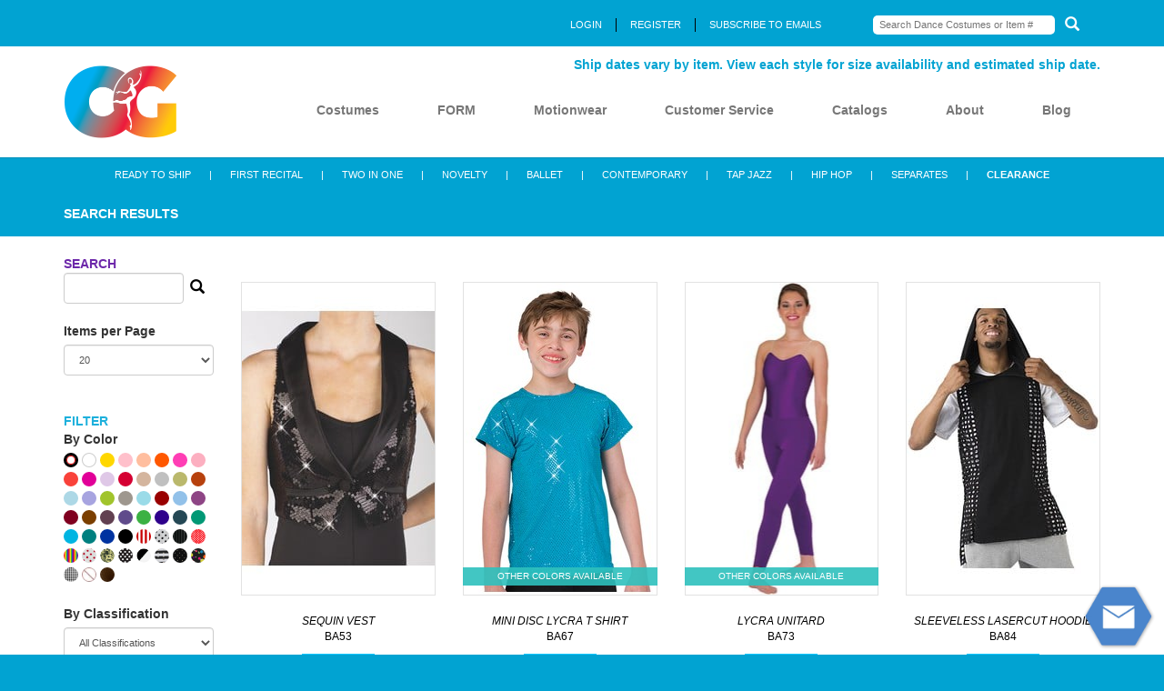

--- FILE ---
content_type: text/html; charset=utf-8
request_url: https://www.costumegallery.net/search/?page=50
body_size: 12170
content:

<!DOCTYPE html>
<html lang="en">

<head>
  <meta charset="utf-8">
  <meta http-equiv="X-UA-Compatible" content="IE=edge">
  <meta name="viewport" content="width=device-width, initial-scale=1">
  <meta name="p:domain_verify" content="78ab73edf0bb40d569d04d151138725d" />
  <meta name="facebook-domain-verification" content="xosnktcxpyvbx1cfuzk1madklm59yu" />
  



  <meta name="description"
    content="Colorful dance recital and competition costumes that inspire and perform since 1959.  We promise fresh designs, speedy delivery and consistent fit." />
  




  



  <meta name="keywords"
    content="dance costumes, dance recital costumes, dance competition costumes, dance performance costumes, girls dance costumes, kids dance costumes, boys dance costumes, costume gallery" />
  



<link rel="canonical" href="https://www.costumegallery.net" />


  

  
  


<title>Costume Gallery | Search</title>



  <link rel="icon" href="https://www.costumegallery.net/static/img/favicon.9b3a0b1b68bd.png">
  <link href="https://www.costumegallery.net/static/css/bootstrap.min.eedf9ee80c2f.css" rel="stylesheet">
  <link href="https://www.costumegallery.net/static/css/bootstrap_5_columns.30a1cf9a0576.css" rel="stylesheet">
  <link href="https://www.costumegallery.net/static/css/bootstrap-datepicker.min.e4887ac766c8.css" rel="stylesheet">
  <link href="https://www.costumegallery.net/static/css/jquery-ui.min.7ba9a7b09bd9.css" rel="stylesheet">
  <link href="https://www.costumegallery.net/static/css/style.3f6d2b97d02c.css?v=1938478297" rel="stylesheet">
  <link href='https://fonts.googleapis.com/css?family=EB+Garamond' rel='stylesheet' type='text/css'>
  <link href="https://plus.google.com/102339720426182721950" rel="publisher">

  
  <!-- Global site tag (gtag.js) - Google Analytics -->
  <script async src="https://www.googletagmanager.com/gtag/js?id=UA-38437922-1"></script>
  <script>
    window.dataLayer = window.dataLayer || [];

    function gtag() {
      dataLayer.push(arguments);
    }
    gtag('js', new Date());

    gtag('config', 'UA-38437922-1');
    gtag('config', 'AW-1063509063');
  </script>

  <!-- Facebook Pixel Code -->
  <script>
    ! function (f, b, e, v, n, t, s) {
      if (f.fbq) return;
      n = f.fbq = function () {
        n.callMethod ?
          n.callMethod.apply(n, arguments) : n.queue.push(arguments)
      };
      if (!f._fbq) f._fbq = n;
      n.push = n;
      n.loaded = !0;
      n.version = '2.0';
      n.queue = [];
      t = b.createElement(e);
      t.async = !0;
      t.src = v;
      s = b.getElementsByTagName(e)[0];
      s.parentNode.insertBefore(t, s)
    }(window,
      document, 'script', 'https://connect.facebook.net/en_US/fbevents.js');
    fbq('init', '2503453036594292');
    fbq('track', 'PageView');
  </script>
  <noscript><img height="1" width="1" style="display:none"
      src="https://www.facebook.com/tr?id=2503453036594292&ev=PageView&noscript=1" /></noscript>
  <!-- DO NOT MODIFY -->
  <!-- End Facebook Pixel Code -->
  
  

</head>

<body>

  <nav class="navbar navbar-default navbar-fixed-top">
    <div class="navbar-upper">
      <div class="container">
        <div class="hidden-xs">
          <div class="row">
            <div class="col-md-4 col-sm-3">

              
              <div style="height: 43px;"></div>
            </div>

            <div class="col-md-5">
              <ul class="navbar-userbar">
                
                <li><a href="/login/">LOGIN</a></li>
                <li><a href="/register/">REGISTER</a></li>
                <li><a href="#" data-toggle="modal" data-target="#icontact-form">SUBSCRIBE TO EMAILS</a></li>
                
              </ul>
            </div>
            <div class="col-md-3">
              <ul class="navbar-searchbar">
                <li>
                  <form id="search_form" method="GET" action="/search/">
                    <input name="search" placeholder="Search Dance Costumes or Item #" type="text">
                    <button class="btn search-button" type="submit"><i class="glyphicon glyphicon-search"></i></button>
                  </form>
                </li>
              </ul>
            </div>
          </div>
        </div>
        <div class="visible-xs visible-sm mobile-top-bar"></div>
      </div>
    </div>

    <div class="navbar-lower">
      <div class="container">
        <div class="navbar-header">
          <div class="hamburger-menu">

            <button type="button" class="navbar-toggle collapsed" data-toggle="collapse" data-target="#navbar"
              aria-expanded="false" aria-controls="navbar">
              <div class="hamburger-menu-label">MENU</div>
              <div class="hamburger-menu-icon">
                <span class="icon-bar"></span>
                <span class="icon-bar"></span>
                <span class="icon-bar"></span>
              </div>
            </button>
          </div>
          <a class="navbar-brand" href="/"><img class="navbar-brand-image" src="https://www.costumegallery.net/static/img/cg_logo_2021.f87931bf9fcd.png"
              alt="Costume Gallery Logo"></a>
        </div>
        <div id="navbar" class="navbar-collapse collapse">

          <ul class="nav navbar-nav pull-right">
            <div class="hidden-xs hidden-sm">
              <li class="navbar-delivery-date">
                <span>Ship dates vary by item. View each style for size availability and estimated ship date.</span>
                <br>

                
                <span>&nbsp;</span>
                

              </li>
              <div style="clear:both;"></div>
            </div>


            <li
              >
              <a href="/products/categories/">Costumes</a>
              <div class="submenu submenu-costumes">
                <div class="content">
                  <div class="arrow">
                    <img src="https://www.costumegallery.net/static/img/submenu_arrow.6556ff2259bc.png">
                  </div>
                  <div class="category-links">
                    
                    <a class="category" href="/products/categories/ready-to-ship/">
                      
                      <img src="https://media.costumegallery.net/media/CACHE/images/category_menu/CG2025-MOBILE-Section-Header_READYTOSHIP/119e54bf7b4a47a91dbecb6c197b6381.jpg" style="border-bottom-color: #E5A3EA;"
                        alt="">
                      
                      Ready To Ship

                    </a>



                    

                  
                    <a class="category" href="/products/categories/holiday/">
                      
                      <img src="https://media.costumegallery.net/media/CACHE/images/category_menu/holidaycollection1/e9d9691e04e58ca8ece4bd56aecffd1a.jpg" style="border-bottom-color: #b18b66;"
                        alt="Holiday Dance Costumes Category">
                      
                      Holiday

                    </a>



                    

                  
                    <a class="category" href="/products/categories/first-recital/">
                      
                      <img src="https://media.costumegallery.net/media/CACHE/images/category_menu/CG-dropdown-first-recital/55e3c0ffb94829b35eb0d4aa9700df10.jpg" style="border-bottom-color: #ff3399;"
                        alt="First Recital Dance Costumes Category">
                      
                      First Recital

                    </a>



                    

                  
                    <a class="category" href="/products/categories/two-in-one/">
                      
                      <img src="https://media.costumegallery.net/media/CACHE/images/category_menu/CG-dropdown-2in1/24dac59ca8199cc3f181c2c38b941dcb.jpg" style="border-bottom-color: #ffcc00;"
                        alt="Two in One Dance Costumes Category">
                      
                      Two In One

                    </a>



                    

                  
                    <a class="category" href="/products/categories/novelty/">
                      
                      <img src="https://media.costumegallery.net/media/CACHE/images/category_menu/CG-dropdown-novelty/45e2f6705265520599fe31aa8eecaadc.jpg" style="border-bottom-color: #fbc36e;"
                        alt="Novelty Dance Costumes Category">
                      
                      Novelty

                    </a>



                    

                  
                    <a class="category" href="/products/categories/ballet/">
                      
                      <img src="https://media.costumegallery.net/media/CACHE/images/category_menu/CG-dropdown-ballet/ab0d83f6f34445ffac598d8a98db7769.jpg" style="border-bottom-color: #deb5c3;"
                        alt="">
                      
                      Ballet

                    </a>



                    

                  
                    <a class="category" href="/products/categories/contemporary/">
                      
                      <img src="https://media.costumegallery.net/media/CACHE/images/category_menu/CG-dropdown-contemporary/f84c9d8cc0bfe612041a47ed21870893.jpg" style="border-bottom-color:  #853045;"
                        alt="Contemporary Dance Costumes Category">
                      
                      Contemporary

                    </a>



                    

                  
                    <a class="category" href="/products/categories/tap-jazz/">
                      
                      <img src="https://media.costumegallery.net/media/CACHE/images/category_menu/CG-dropdown-tap-jazz/612ee918e052ca66d0dfe0182280d9df.jpg" style="border-bottom-color: #7e0c6e;"
                        alt="Tap and Jazz Dance Costumes Category">
                      
                      Tap Jazz

                    </a>



                    

                  
                    <a class="category" href="/products/categories/hip-hop/">
                      
                      <img src="https://media.costumegallery.net/media/CACHE/images/category_menu/CG-dropdown-hip-hop/10cbd8ccbb091fcb53196e3953946d54.jpg" style="border-bottom-color: #3366cc;"
                        alt="Hip Hop Dance Costumes Category">
                      
                      Hip Hop

                    </a>



                    

                  
                    <a class="category" href="/products/categories/boys-to-men/">
                      
                      <img src="https://media.costumegallery.net/media/CACHE/images/category_menu/CG-dropdown-BOYS2MEN/ff5a643976ca70d0a1c1a7bd58f4af30.jpg" style="border-bottom-color:  #6686bd;"
                        alt="Boys and Mens Dance Costumes Category">
                      
                      Boys To Men

                    </a>



                    

                  
                    <a class="category" href="/products/categories/separates/">
                      
                      <img src="https://media.costumegallery.net/media/CACHE/images/category_menu/CG-dropdown-separates/8dd2557ceeb262fa3085e537269853d2.jpg" style="border-bottom-color: #5c7c69;"
                        alt="Dance Costume Accessories Category">
                      
                      Separates

                    </a>



                    

                  
                    <a class="category" href="/products/categories/competition/">
                      
                      <img src="https://media.costumegallery.net/media/CACHE/images/category_menu/CG-dropdown-COMPETITION/0eb4281b12a3df91ce53b27286e8f8a4.jpg" style="border-bottom-color:  #8b6193;"
                        alt="Competition Dance Costumes Category">
                      
                      Competition

                    </a>



                    

                  
                    <a class="category" href="/products/categories/clearance/">
                      
                      <img src="https://media.costumegallery.net/media/CACHE/images/category_menu/CG-dropdown-clearance/7e659cd44163ef07feb949907b49ffe5.jpg" style="border-bottom-color: #ff0033;"
                        alt="Clearance Dance Costumes Category">
                      
                      Clearance

                    </a>



                    

                  
                    <a class="category" href="/products/categories/form/">
                      
                      <img src="https://media.costumegallery.net/media/CACHE/images/category_menu/CG2024-Overview_Form/d2edc71e1a44344854b2a42c427aa189.jpg" style="border-bottom-color: #cccc33;"
                        alt="">
                      
                      Form

                    </a>



                    

                  
                    <a class="category" href="/products/categories/motionwear/">
                      
                      <img src="https://media.costumegallery.net/media/CACHE/images/category_menu/CG2024-Overview_Motionwear/c5dd9c29d41a7306f8540f30e1c87442.jpg" style="border-bottom-color: #660066;"
                        alt="">
                      
                      Motionwear

                    </a>



                    
                    <div class="category" style="text-align:left;padding-top:5px;">

                      




                    </div>

                  </div>

                  <div class="clearfix"></div>
                  

                  
                </div>
              </div>
            </li>

            <li >
              <a href="/products/categories/form/">FORM</a>
            </li>

            <li >
              <a href="/products/categories/motionwear/">Motionwear</a>
            </li>

            <li >
              <div class="dropdown">

                <a href="#" class="dropdown-toggle" data-toggle="dropdown">Customer Service</a>

                <ul class="dropdown-menu">
                  <li><a href="/customer-service/contact/">Contact Us</a></li>
                  <li><a href="/customer-service/request-account/">New Customer Request</a></li>
                  <li><a href="https://www.costumegallery.net/static/pdf/CG_2022_ORDERFORM_UPDATED.c0e9a0010fa7.pdf">Order Form</a></li>
                  <li><a href="/customer-service/sizing-chart/">Size Chart</a></li>
                  <li><a href="/customer-service/faq/">FAQ</a></li>
                  <li><a href="/customer-service/shipping-discount-policy/">Shipping and Discount Policy</a></li>
                </ul>
              </div>
            </li>

            <li >
              <div class="dropdown">

                <a href="/customer-service/catalog/">Catalogs</a>
              </div>
            </li>


            <li >
              <div class="dropdown">

                <a href="#" class="dropdown-toggle" data-toggle="dropdown">About</a>

                <ul class="dropdown-menu">
                  <li><a href="/about/our-story/">Our Story</a></li>
                  
                  <li><a href="/about/dazzlers/">Be A Dazzler</a></li>
                  <li><a href="/about/videos/">Videos</a></li>
                  <li><a href="/about/australia/">Costume Gallery Australia</a></li>
                </ul>
              </div>
            </li>
            <li ><a href="/blog/">Blog</a></li>



            
            <li class="visible-xs"><a href="/login/">Login</a></li>
            <li class="visible-xs"><a href="/register/">Register</a></li>
            <li class="visible-xs"><a href="#" data-toggle="modal" data-target="#icontact-form">Newsletter</a></li>
            
            <li class="visible-xs"><a href="/search/">Search Products</a></li>
          </ul>


        </div>
      </div>
    </div>
  </nav>
  <div class="container">
    <div class="row">
      <div class="col-md-12">
        <div class="upper-category-nav ">
          <div class="hidden-xs hidden-sm">
            <div class="upper-category-nav-wrapper">
              <ul>
                
                <li class="upper-nav-ready-to-ship"><a
                    href="/products/categories/ready-to-ship/">READY TO SHIP</a></li> |
                
                
                <li class="upper-nav-first-recital"><a
                    href="/products/categories/first-recital/">FIRST RECITAL</a></li> |
                
                
                <li class="upper-nav-two-in-one"><a
                    href="/products/categories/two-in-one/">TWO IN ONE</a></li> |
                
                
                <li class="upper-nav-novelty"><a
                    href="/products/categories/novelty/">NOVELTY</a></li> |
                
                
                <li class="upper-nav-ballet"><a
                    href="/products/categories/ballet/">BALLET</a></li> |
                
                
                <li class="upper-nav-contemporary"><a
                    href="/products/categories/contemporary/">CONTEMPORARY</a></li> |
                
                
                <li class="upper-nav-tap-jazz"><a
                    href="/products/categories/tap-jazz/">TAP JAZZ</a></li> |
                
                
                <li class="upper-nav-hip-hop"><a
                    href="/products/categories/hip-hop/">HIP HOP</a></li> |
                
                
                <li class="upper-nav-separates"><a
                    href="/products/categories/separates/">SEPARATES</a></li> |
                
                
                <li class="upper-nav-clearance"><a
                    href="/products/categories/clearance/">CLEARANCE</a></li>
                
              </ul>
            </div>
          </div>

          <div class="visible-xs visible-sm">
            <br>
            <form>
              <div class="form-group mobile-category-form">
                <select name="mobile-category-menu" class="form-control mobile-category-menu">
                  <option value="">COSTUME CATEGORIES</option>
                  
                  <option value="/products/categories/ready-to-ship/">READY TO SHIP</option>
                  
                  <option value="/products/categories/first-recital/">FIRST RECITAL</option>
                  
                  <option value="/products/categories/two-in-one/">TWO IN ONE</option>
                  
                  <option value="/products/categories/novelty/">NOVELTY</option>
                  
                  <option value="/products/categories/ballet/">BALLET</option>
                  
                  <option value="/products/categories/contemporary/">CONTEMPORARY</option>
                  
                  <option value="/products/categories/tap-jazz/">TAP JAZZ</option>
                  
                  <option value="/products/categories/hip-hop/">HIP HOP</option>
                  
                  <option value="/products/categories/separates/">SEPARATES</option>
                  
                  <option value="/products/categories/clearance/">CLEARANCE</option>
                  
                </select>
              </div>
            </form>
            <br>
          </div>

          <div style="clear:both;"></div>
        </div>
      </div>
    </div>
  </div>

  <div class="main-content no-padding">



    
    

<div class="category-header">
    
</div>
<div class="breadcrumb-bar" style="background:#01a3d2;">
    <div class="container">
        <div class="row">
            <div class="col-md-12">
                <ul>
                    
                    <li style="padding-left:0;"><a href="/">SEARCH RESULTS</a></li>
                    
                    
                </ul>
            </div>
        </div>
    </div>
</div>
<br>
<div class="container">
    <div class="row">
        <div class="col-md-2 col-sm-3  ">

            <form id="product_filter_form" action="" method="GET">
                <div class="content-heading">SEARCH</div>
                <input class="form-control" id="id_search" name="search" type="text" />
                <button class="btn search-button" type="submit">
                    <i class="glyphicon glyphicon-search"></i>
                </button>
                <br><br>
                <label for="">Items per Page</label>
                <br>
                <select class="form-control" id="id_page_size" name="page_size">
<option value="20">20</option>
<option value="60">60</option>
<option value="100">100</option>
<option value="500">500</option>
<option value="1000">All</option>
</select>
                <br><br>
                <div class="content-heading" style="color: #1db0dc;">FILTER</div>
                

                <label>By Color</label>
                <br>
                <a href="javascript:void(0);" class="color-filter selected"
                style="background: none;box-shadow:inset 0px 0px 0px 1px red;" data-id="" title="All Colors"></a>
                
                
            
                
            
                
            
                
            
                
            
                
            
                
            
                
            
                
            
                
            
                
            
                
            
                
            
                
                <a href="javascript:void(0);" class="color-filter "
                style="background: #ffffff; box-shadow:inset 0px 0px 0px 1px #ccc;" data-id="2173" title="Crystal, Clear, Crystal White, White, Ice Blue">
            </a>
            
            
                
                <a href="javascript:void(0);" class="color-filter "
                style="background: #FFD700; " data-id="2193" title="Flo Yellow, Yellow Plaid, Antique Gold, Yellow, Gold">
            </a>
            
            
                
                <a href="javascript:void(0);" class="color-filter "
                style="background: #FFC0CB; " data-id="2180" title="Lt Pink, Pink Nude, Ballet Pink, Bubblegum Pink, Candy Pink">
            </a>
            
            
                
                <a href="javascript:void(0);" class="color-filter "
                style="background: #FFBE9F; " data-id="2161" title="Apricot, Peach">
            </a>
            
            
                
                <a href="javascript:void(0);" class="color-filter "
                style="background: #ff5800; " data-id="2239" title="Orange, Flo Orange">
            </a>
            
            
                
                <a href="javascript:void(0);" class="color-filter "
                style="background: #FF3EB5; " data-id="2198" title="Flo Cerise, Flo Hot Pink">
            </a>
            
            
                
                <a href="javascript:void(0);" class="color-filter "
                style="background: #FCAFC0; " data-id="2230" title="Dusty Rose, Rose">
            </a>
            
            
                
                <a href="javascript:void(0);" class="color-filter "
                style="background: #F9423A; " data-id="2234" title="Coral">
            </a>
            
            
                
                <a href="javascript:void(0);" class="color-filter "
                style="background: #E10098; " data-id="2167" title="Sangria, Hot Pink, Fuchsia, Maroon, Cerise, Magenta, Rasberry">
            </a>
            
            
                
                <a href="javascript:void(0);" class="color-filter "
                style="background: #DFC8E7; " data-id="2171" title="Violet, Orchid">
            </a>
            
            
                
                <a href="javascript:void(0);" class="color-filter "
                style="background: #D50032; " data-id="2159" title="Fire Engine Red, Red">
            </a>
            
            
                
                <a href="javascript:void(0);" class="color-filter "
                style="background: #D4B59E; " data-id="2195" title="Toast, Ivory, Nude, Light Suntan, Taupe, Shimmer, Beige, Tan, Champagne, Vanilla Sugar, Suntan">
            </a>
            
            
                
            
                
                <a href="javascript:void(0);" class="color-filter "
                style="background: #C0C0C0; " data-id="2192" title="Platinum, Silver">
            </a>
            
            
                
                <a href="javascript:void(0);" class="color-filter "
                style="background: #bab86c; " data-id="2202" title="Olive, Sage Green">
            </a>
            
            
                
                <a href="javascript:void(0);" class="color-filter "
                style="background: #b7410e; " data-id="2266" title="Copper, Rust">
            </a>
            
            
                
                <a href="javascript:void(0);" class="color-filter "
                style="background: #ADD8E6; " data-id="2279" title="Holo Turquoise Dot">
            </a>
            
            
                
                <a href="javascript:void(0);" class="color-filter "
                style="background: #A7A4E0; " data-id="2165" title="Periwinkle, Lavender, Lilac">
            </a>
            
            
                
                <a href="javascript:void(0);" class="color-filter "
                style="background: #a1c42c; " data-id="2176" title="Flo Lime, Lime">
            </a>
            
            
                
                <a href="javascript:void(0);" class="color-filter "
                style="background: #9E978E; " data-id="2213" title="Heather, Grey, Lt Grey, Cool">
            </a>
            
            
                
                <a href="javascript:void(0);" class="color-filter "
                style="background: #9ADBE8; " data-id="2172" title="Mint, Aqua, Sea Foam">
            </a>
            
            
                
                <a href="javascript:void(0);" class="color-filter "
                style="background: #990000; " data-id="2216" title="Crimson Red">
            </a>
            
            
                
                <a href="javascript:void(0);" class="color-filter "
                style="background: #92C1E9; " data-id="2169" title="Sky Blue, Copen Blue, Steel Blue">
            </a>
            
            
                
                <a href="javascript:void(0);" class="color-filter "
                style="background: #8E4585; " data-id="2237" title="Mauve, Plum">
            </a>
            
            
                
                <a href="javascript:void(0);" class="color-filter "
                style="background: #800020; " data-id="2187" title="Berrylicious, Warm, Wine, Burgundy, Cranberry">
            </a>
            
            
                
                <a href="javascript:void(0);" class="color-filter "
                style="background: #7B3F00; " data-id="2209" title="Cocoa, Brown">
            </a>
            
            
                
                <a href="javascript:void(0);" class="color-filter "
                style="background: #614051; " data-id="2215" title="Eggplant">
            </a>
            
            
                
                <a href="javascript:void(0);" class="color-filter "
                style="background: #5f4b8b; " data-id="2291" title="Ultraviolet">
            </a>
            
            
                
                <a href="javascript:void(0);" class="color-filter "
                style="background: #3bb143; " data-id="2244" title="Kelly, Leaf Green, Emerald">
            </a>
            
            
                
                <a href="javascript:void(0);" class="color-filter "
                style="background: #2E008B; " data-id="2201" title="Purple, Multisequinplum">
            </a>
            
            
                
                <a href="javascript:void(0);" class="color-filter "
                style="background: #254855; " data-id="2285" title="Mallard">
            </a>
            
            
                
                <a href="javascript:void(0);" class="color-filter "
                style="background: #019875; " data-id="2277" title="Hunter Green">
            </a>
            
            
                
                <a href="javascript:void(0);" class="color-filter "
                style="background: #00B5E2; " data-id="2181" title="Peacock, Turquoise">
            </a>
            
            
                
                <a href="javascript:void(0);" class="color-filter "
                style="background: #008080; " data-id="2170" title="Jade, Jewel Teal, Teal">
            </a>
            
            
                
                <a href="javascript:void(0);" class="color-filter "
                style="background: #0033A0; " data-id="2157" title="Navy, Rich Royal, Denim, Royal, Cobalt">
            </a>
            
            
                
                <a href="javascript:void(0);" class="color-filter "
                style="background: #000000; " data-id="2158" title="Black, Jet Black">
            </a>
            
            
                
            
            
            
            <a href="javascript:void(0);" class="color-filter "
            style="background-color: none !important; background: url(https://media.costumegallery.net/media/colors/red_white_stripe.png) no-repeat; background-size:cover; " data-id="2245" title="Red White Strip">
        </a>
        
        
            
            <a href="javascript:void(0);" class="color-filter "
            style="background-color: none !important; background: url(https://media.costumegallery.net/media/colors/wb_polka1_Y7Katnc.png) no-repeat; background-size:cover; " data-id="2199" title="White Black Dot">
        </a>
        
        
            
            <a href="javascript:void(0);" class="color-filter "
            style="background-color: none !important; background: url(https://media.costumegallery.net/media/colors/silver_pinstripe.png) no-repeat; background-size:cover; " data-id="2254" title="Silver Pinstrip">
        </a>
        
        
            
            <a href="javascript:void(0);" class="color-filter "
            style="background-color: none !important; background: url(https://media.costumegallery.net/media/colors/red-polkadot1_LIFeTIC.png) no-repeat; background-size:cover; " data-id="2252" title="Red White Dots">
        </a>
        
        
            
            <a href="javascript:void(0);" class="color-filter "
            style="background-color: none !important; background: url(https://media.costumegallery.net/media/colors/rainbow_swatch_square_repeating_5ISHMEu.png) no-repeat; background-size:cover; " data-id="2156" title="Multi Colored">
        </a>
        
        
            
            <a href="javascript:void(0);" class="color-filter "
            style="background-color: none !important; background: url(https://media.costumegallery.net/media/colors/flocked_red1_L8Nz9ef.png) no-repeat; background-size:cover; " data-id="2269" title="Flocked Red Polka Dot">
        </a>
        
        
            
            <a href="javascript:void(0);" class="color-filter "
            style="background-color: none !important; background: url(https://media.costumegallery.net/media/colors/camouflage_Lpc3otv.png) no-repeat; background-size:cover; " data-id="2240" title="Camouflage">
        </a>
        
        
            
            <a href="javascript:void(0);" class="color-filter "
            style="background-color: none !important; background: url(https://media.costumegallery.net/media/colors/bw_polka1_T410QPo.png) no-repeat; background-size:cover; " data-id="2212" title="Black White Dot">
        </a>
        
        
            
            <a href="javascript:void(0);" class="color-filter "
            style="background-color: none !important; background: url(https://media.costumegallery.net/media/colors/black_white.png) no-repeat; background-size:cover; " data-id="2200" title="Black Silver, Black &amp; White">
        </a>
        
        
            
            <a href="javascript:void(0);" class="color-filter "
            style="background-color: none !important; background: url(https://media.costumegallery.net/media/colors/black_white_stripe2_8CIoRlp.png) no-repeat; background-size:cover; " data-id="2243" title="Black White Str">
        </a>
        
        
            
            <a href="javascript:void(0);" class="color-filter "
            style="background-color: none !important; background: url(https://media.costumegallery.net/media/colors/black_silver_dot1_yViRLx8.png) no-repeat; background-size:cover; " data-id="2253" title="Black Velour Hd">
        </a>
        
        
            
            <a href="javascript:void(0);" class="color-filter "
            style="background-color: none !important; background: url(https://media.costumegallery.net/media/colors/black_multidot_dot1.png) no-repeat; background-size:cover; " data-id="2250" title="Black Multi Dot">
        </a>
        
        
            
            <a href="javascript:void(0);" class="color-filter "
            style="background-color: none !important; background: url(https://media.costumegallery.net/media/colors/houndstooth1_U6d9lyK.png) no-repeat; background-size:cover; " data-id="2268" title="Houndstooth">
        </a>
        
        
            
        
            
        
            
        
            
        
            
        
            
        
            
        
            
        
            
        
            
        
            
        
            
        
            
            <a href="javascript:void(0);" class="color-filter "
            style="background-color: none !important; background: url(https://media.costumegallery.net/media/colors/transparent-red-circle-md.jpg) no-repeat; background-size:cover; " data-id="2208" title="No Color">
        </a>
        
        
            
        
            
        
            
        
            
        
            
        
            
        
            
        
            
        
            
        
            
        
            
        
            
        
            
        
            
        
            
        
            
        
            
        
            
        
            
        
            
        
            
        
            
        
            
        
            
            <a href="javascript:void(0);" class="color-filter "
            style="background-color: none !important; background: url(https://media.costumegallery.net/media/colors/Mocha.png) no-repeat; background-size:cover; " data-id="2290" title="Scarlet Red, Smoke, Multi Colored, Hazlenut, Mocha, Latte, Honey, Caramel, Dior, Holo Black Sequin, Blush, Columbia Blue">
        </a>
        
        
        <input name="color_filter" type="hidden" value="">

        <br><br>
        <label for="">By Classification</label>
        <br>
        <select class="form-control" id="id_group_filter" name="group_filter">
<option value="" selected="selected">All Classifications</option>
<option value="288">2 In 1</option>
<option value="305">3 In 1</option>
<option value="290">Animals</option>
<option value="291">Around The World</option>
<option value="286">Athletic</option>
<option value="316">Belts/Suspenders</option>
<option value="284">Boys</option>
<option value="297">Broadway</option>
<option value="292">Characters</option>
<option value="293">Classical Ballet</option>
<option value="299">Contemporary</option>
<option value="312">Costume Other</option>
<option value="304">Dress</option>
<option value="298">Funk</option>
<option value="289">Glam</option>
<option value="310">Gloves Mitts</option>
<option value="307">Headpieces</option>
<option value="319">Holiday Style</option>
<option value="317">Jackets</option>
<option value="313">Jewelry</option>
<option value="300">Leotards</option>
<option value="294">Lyrical</option>
<option value="295">Modern</option>
<option value="318">Motionwear</option>
<option value="303">Other</option>
<option value="311">Pant</option>
<option value="296">Period</option>
<option value="301">Pop Culture</option>
<option value="302">Professional Ballet</option>
<option value="308">Props</option>
<option value="314">Skirts</option>
<option value="287">Theme / Traditional</option>
<option value="309">Ties</option>
<option value="306">Tights Socks Foot</option>
<option value="285">Tops</option>
<option value="315">Tutu</option>
</select>

        <br><br>
        <label for="">By Type</label>
        <br>
        <select class="form-control" id="id_type_filter" name="type_filter">
<option value="" selected="selected">All Types</option>
<option value="">None</option>
<option value="79">ACCESSORY</option>
<option value="15">Asymmetric hem Dress</option>
<option value="86">Biketard</option>
<option value="17">Bootytard</option>
<option value="33">Bow Tie</option>
<option value="90">Bra Pad Insert</option>
<option value="84">Bra Top</option>
<option value="22">Bustle</option>
<option value="78">Camisole Leotard</option>
<option value="87">Capri Pants</option>
<option value="21">Car Wash Skirt</option>
<option value="40">Combs / clips</option>
<option value="73">Crop Top</option>
<option value="23">Cummerbund</option>
<option value="52">Dazzle</option>
<option value="65">Dress</option>
<option value="18">Empire Waist</option>
<option value="70">Euro</option>
<option value="66">Feather</option>
<option value="69">Fringe</option>
<option value="5">Fringe Skirt</option>
<option value="62">Full Skirt</option>
<option value="41">Glasses</option>
<option value="80">Hair Accessories</option>
<option value="81">Halter and WIde Strap Leotard</option>
<option value="25">Hats</option>
<option value="44">Headbands</option>
<option value="47">Knee Pads</option>
<option value="75">Leggings</option>
<option value="57">Leotards</option>
<option value="8">Long Dress</option>
<option value="6">Long Euro Tutu</option>
<option value="24">Long Gloves</option>
<option value="38">Long Skirt</option>
<option value="71">Long Sleeve</option>
<option value="82">Long Sleeve Leotard</option>
<option value="45">Masks</option>
<option value="88">Men&#39;s Bottoms</option>
<option value="89">Men&#39;s Tops</option>
<option value="7">Mid-Length Dress</option>
<option value="34">Mitts</option>
<option value="67">No Sleeve</option>
<option value="3">Pants</option>
<option value="28">Pins</option>
<option value="58">Pom Poms</option>
<option value="53">Regular Tie</option>
<option value="49">Separates / Bottoms</option>
<option value="36">Separates / Jackets</option>
<option value="46">Separates / Tops</option>
<option value="35">Shirts</option>
<option value="2">Short Dress</option>
<option value="20">Short Euro Tutu</option>
<option value="27">Short Gloves</option>
<option value="56">Short Skirt</option>
<option value="68">Short Sleeve</option>
<option value="83">Short Sleeve Leotard</option>
<option value="32">Shorts</option>
<option value="11">Skirts</option>
<option value="39">Socks</option>
<option value="54">Suspenders</option>
<option value="37">T-Shirts</option>
<option value="77">Tank Leotard</option>
<option value="85">Tank Top</option>
<option value="43">Tiaras</option>
<option value="26">Tights</option>
<option value="1">Traditional Tutu</option>
<option value="16">Tunics</option>
<option value="13">Two Piece</option>
<option value="76">Underwears garment</option>
<option value="9">Uneven Hem Dress</option>
<option value="10">Unitards</option>
<option value="4">Vests</option>
<option value="12">Warm ups</option>
<option value="55">Wigs</option>
<option value="42">Wings</option>
</select>

        <br><br>
        <label for="">By Size</label>
        <br>
        <select class="form-control" id="id_size_filter" name="size_filter">
<option value="" selected="selected">All Sizes</option>
<option value="Child">Child</option>
<option value="XXS Adult">XXS Adult</option>
<option value="Large Adult">Large Adult</option>
<option value="Medium Child">Medium Child</option>
<option value="No Size">No Size</option>
<option value="Petite Adult">Petite Adult</option>
<option value="Small Child">Small Child</option>
<option value="XL Adult">XL Adult</option>
<option value="XS Adult">XS Adult</option>
<option value="XS Child">XS Child</option>
<option value="XS Child / Int. Child">XS Child / Int. Child</option>
<option value="XS Child / Small Child">XS Child / Small Child</option>
<option value="1X Adult">1X Adult</option>
<option value="Int Child">Int Child</option>
<option value="Large Child">Large Child</option>
<option value="Small Adult">Small Adult</option>
<option value="Int. Child">Int. Child</option>
<option value="Int. Child / Medium Child">Int. Child / Medium Child</option>
<option value="Medium Adult">Medium Adult</option>
<option value="Small Child / Medium Child">Small Child / Medium Child</option>
<option value="XL Child">XL Child</option>
<option value="Large Child / Small Adult">Large Child / Small Adult</option>
<option value="XL">XL</option>
<option value="2X Child">2X Child</option>
<option value="Small Adult / Medium Adult">Small Adult / Medium Adult</option>
<option value="Medium Adult / Large Adult">Medium Adult / Large Adult</option>
<option value="Large Adult / Extra Large Adult">Large Adult / Extra Large Adult</option>
<option value="2X Adult">2X Adult</option>
<option value="XL Adult / 2X Adult">XL Adult / 2X Adult</option>
<option value="Adult">Adult</option>
<option value="One Size">One Size</option>
<option value="4">4</option>
<option value="4.5">4.5</option>
<option value="5">5</option>
<option value="5.5">5.5</option>
<option value="6">6</option>
<option value="6.5">6.5</option>
<option value="7">7</option>
<option value="7.5">7.5</option>
<option value="8">8</option>
<option value="8.5">8.5</option>
<option value="9">9</option>
<option value="9.5">9.5</option>
<option value="10">10</option>
<option value="1XL">1XL</option>
<option value="2XL">2XL</option>
<option value="3XL">3XL</option>
</select>
        


        <br><br>
    </form>

    <a class="thin-button" href="/customer-service/sizing-chart/" style="font-size: 12px;">Go to Sizing Chart</a>
    <br><br>
</div>
<div class="col-md-10 col-sm-9">
    <div class="small-category-header-box">
      <h1 style="color: "></h1>
      <p></p>
  </div>
  <br>
  <div class="row">
    
    <div class="col-sm-4 col-md-3 col-xs-6">
      <div class="product match-height">
        <div class="item-thumbnail">
           
        <div class="product-list-item-ribbon">
            
            
        </div>

        <a href="/products/BA53/sequin-vest/">
          
          <img src="https://media.costumegallery.net/media/CACHE/images/product_images/BA53-051-1_U6Crkw7/adb291b194ed7d02462318b95c884d53.jpg" alt="Click for more information about Sequin Vest">
          
      </a>
  </div>
  <div class="product-text-name-and-button">
    <br>
    <div class="title">SEQUIN VEST</div>
    <div class="style-number">BA53</div>
    
    <div class="detail">
      <a href="/products/BA53/sequin-vest/">SHOP NOW</a>
  </div>
</div>
</div>
</div>



    <div class="col-sm-4 col-md-3 col-xs-6">
      <div class="product match-height">
        <div class="item-thumbnail">
           
           <div class="product-list-item-other-colors">
            Other Colors Available
        </div>
        
        <div class="product-list-item-ribbon">
            
            
        </div>

        <a href="/products/BA67/mini-disc-lycra-t-shirt/">
          
          <img src="https://media.costumegallery.net/media/CACHE/images/product_images/BA67-058-1_Ks9wi3x/2dad140a64ed4c9961e4ac5c67f37ab1.jpg" alt="Click for more information about Mini Disc Lycra T Shirt">
          
      </a>
  </div>
  <div class="product-text-name-and-button">
    <br>
    <div class="title">MINI DISC LYCRA T SHIRT</div>
    <div class="style-number">BA67</div>
    
    <div class="detail">
      <a href="/products/BA67/mini-disc-lycra-t-shirt/">SHOP NOW</a>
  </div>
</div>
</div>
</div>



    <div class="col-sm-4 col-md-3 col-xs-6">
      <div class="product match-height">
        <div class="item-thumbnail">
           
           <div class="product-list-item-other-colors">
            Other Colors Available
        </div>
        
        <div class="product-list-item-ribbon">
            
            
        </div>

        <a href="/products/BA73/lycra-unitard/">
          
          <img src="https://media.costumegallery.net/media/CACHE/images/product_images/BA73-002-1_z5ZBtvL/f2961300e7a45ee11e930bc0fc4dfaa5.jpg" alt="Click for more information about Lycra Unitard">
          
      </a>
  </div>
  <div class="product-text-name-and-button">
    <br>
    <div class="title">LYCRA UNITARD</div>
    <div class="style-number">BA73</div>
    
    <div class="detail">
      <a href="/products/BA73/lycra-unitard/">SHOP NOW</a>
  </div>
</div>
</div>
</div>



    <div class="col-sm-4 col-md-3 col-xs-6">
      <div class="product match-height">
        <div class="item-thumbnail">
           
        <div class="product-list-item-ribbon">
            
            
        </div>

        <a href="/products/BA84/sleeveless-lasercut-hoodie/">
          
          <img src="https://media.costumegallery.net/media/CACHE/images/product_images/BA84-051-1_iqNreEt/3e647f9f9800e263ebe1ea36941956eb.jpg" alt="Click for more information about Sleeveless Lasercut Hoodie">
          
      </a>
  </div>
  <div class="product-text-name-and-button">
    <br>
    <div class="title">SLEEVELESS LASERCUT HOODIE</div>
    <div class="style-number">BA84</div>
    
    <div class="detail">
      <a href="/products/BA84/sleeveless-lasercut-hoodie/">SHOP NOW</a>
  </div>
</div>
</div>
</div>



    <div class="col-sm-4 col-md-3 col-xs-6">
      <div class="product match-height">
        <div class="item-thumbnail">
           
           <div class="product-list-item-other-colors">
            Other Colors Available
        </div>
        
        <div class="product-list-item-ribbon">
            
            
        </div>

        <a href="/products/BA85/foil-block-t-shirt/">
          
          <img src="https://media.costumegallery.net/media/CACHE/images/product_images/BA85-025-1_i1OBJtM/53f21b3996d6bd277e2a70495050c333.jpg" alt="Click for more information about Foil Block T-Shirt">
          
      </a>
  </div>
  <div class="product-text-name-and-button">
    <br>
    <div class="title">FOIL BLOCK T-SHIRT</div>
    <div class="style-number">BA85</div>
    
    <div class="detail">
      <a href="/products/BA85/foil-block-t-shirt/">SHOP NOW</a>
  </div>
</div>
</div>
</div>



    <div class="col-sm-4 col-md-3 col-xs-6">
      <div class="product match-height">
        <div class="item-thumbnail">
           
        <div class="product-list-item-ribbon">
            
            
        </div>

        <a href="/products/BA89/cold-shoulder-crop/">
          
          <img src="https://media.costumegallery.net/media/CACHE/images/product_images/BA89-051-1_87ptb4O/d0ff6712b71c86fc114dd5b0c7456e8b.jpg" alt="Click for more information about Cold Shoulder Crop">
          
      </a>
  </div>
  <div class="product-text-name-and-button">
    <br>
    <div class="title">COLD SHOULDER CROP</div>
    <div class="style-number">BA89</div>
    
    <div class="detail">
      <a href="/products/BA89/cold-shoulder-crop/">SHOP NOW</a>
  </div>
</div>
</div>
</div>



    <div class="col-sm-4 col-md-3 col-xs-6">
      <div class="product match-height">
        <div class="item-thumbnail">
           
        <div class="product-list-item-ribbon">
            
            
        </div>

        <a href="/products/BA91/colorblock-hooded-pullover/">
          
          <img src="https://media.costumegallery.net/media/CACHE/images/product_images/BA91-025-1_vGqKVlK/543d9931e7297696b98b096d5649f3af.jpg" alt="Click for more information about Colorblock Hooded Pullover">
          
      </a>
  </div>
  <div class="product-text-name-and-button">
    <br>
    <div class="title">COLORBLOCK HOODED PULLOVER</div>
    <div class="style-number">BA91</div>
    
    <div class="detail">
      <a href="/products/BA91/colorblock-hooded-pullover/">SHOP NOW</a>
  </div>
</div>
</div>
</div>



    <div class="col-sm-4 col-md-3 col-xs-6">
      <div class="product match-height">
        <div class="item-thumbnail">
           
        <div class="product-list-item-ribbon">
            
            
        </div>

        <a href="/products/BA93/sequin-crop-camisole/">
          
          <img src="https://media.costumegallery.net/media/CACHE/images/product_images/BA93-051-1_nQyVaNh/200f939e229dd19ef4bf45202f6e9f7b.jpg" alt="Click for more information about Sequin Crop Camisole">
          
      </a>
  </div>
  <div class="product-text-name-and-button">
    <br>
    <div class="title">SEQUIN CROP CAMISOLE</div>
    <div class="style-number">BA93</div>
    
    <div class="detail">
      <a href="/products/BA93/sequin-crop-camisole/">SHOP NOW</a>
  </div>
</div>
</div>
</div>



    <div class="col-sm-4 col-md-3 col-xs-6">
      <div class="product match-height">
        <div class="item-thumbnail">
           
        <div class="product-list-item-ribbon">
            
            
        </div>

        <a href="/products/BA97/abstract-print-racerback-bralette/">
          
          <img src="https://media.costumegallery.net/media/CACHE/images/product_images/BA97-025_GvehHFm/51c905787eb7b048085ec7cbbb5d98ff.jpg" alt="Click for more information about Abstract Print Racerback Bralette">
          
      </a>
  </div>
  <div class="product-text-name-and-button">
    <br>
    <div class="title">ABSTRACT PRINT RACERBACK BRALETTE</div>
    <div class="style-number">BA97</div>
    
    <div class="detail">
      <a href="/products/BA97/abstract-print-racerback-bralette/">SHOP NOW</a>
  </div>
</div>
</div>
</div>



    <div class="col-sm-4 col-md-3 col-xs-6">
      <div class="product match-height">
        <div class="item-thumbnail">
           
        <div class="product-list-item-ribbon">
            
            
        </div>

        <a href="/products/FF1400/fringe-shortie-unitard/">
          
          <img src="https://media.costumegallery.net/media/CACHE/images/product_images/FF1400-051-1_ovc3lw0/520e5f40d54d64bef55c1eb12f94223f.jpg" alt="Click for more information about Fringe Shortie Unitard">
          
      </a>
  </div>
  <div class="product-text-name-and-button">
    <br>
    <div class="title">FRINGE SHORTIE UNITARD</div>
    <div class="style-number">FF1400</div>
    
    <div class="detail">
      <a href="/products/FF1400/fringe-shortie-unitard/">SHOP NOW</a>
  </div>
</div>
</div>
</div>



    <div class="col-sm-4 col-md-3 col-xs-6">
      <div class="product match-height">
        <div class="item-thumbnail">
           
           <div class="product-list-item-other-colors">
            Other Colors Available
        </div>
        
        <div class="product-list-item-ribbon">
            
            
        </div>

        <a href="/products/FF1407/harem-pant/">
          
          <img src="https://media.costumegallery.net/media/CACHE/images/product_images/FF1407-052-1_zgfuK1G/115b58bbec32c0974c6654bfc135c967.jpg" alt="Click for more information about Harem Pant">
          
      </a>
  </div>
  <div class="product-text-name-and-button">
    <br>
    <div class="title">HAREM PANT</div>
    <div class="style-number">FF1407</div>
    
    <div class="detail">
      <a href="/products/FF1407/harem-pant/">SHOP NOW</a>
  </div>
</div>
</div>
</div>



    <div class="col-sm-4 col-md-3 col-xs-6">
      <div class="product match-height">
        <div class="item-thumbnail">
           
        <div class="product-list-item-ribbon">
            
            
        </div>

        <a href="/products/FSBELT/feather-stretch-belt/">
          
          <img src="https://media.costumegallery.net/media/CACHE/images/product_images/FSBelt-051-1_zmoi9ps/cea2005c0c3228c90ddbb104b6ac595b.jpg" alt="Click for more information about Feather Stretch Belt">
          
      </a>
  </div>
  <div class="product-text-name-and-button">
    <br>
    <div class="title">FEATHER STRETCH BELT</div>
    <div class="style-number">FSBELT</div>
    
    <div class="detail">
      <a href="/products/FSBELT/feather-stretch-belt/">SHOP NOW</a>
  </div>
</div>
</div>
</div>



    <div class="col-sm-4 col-md-3 col-xs-6">
      <div class="product match-height">
        <div class="item-thumbnail">
           
        <div class="product-list-item-ribbon">
            
            
        </div>

        <a href="/products/GCB/girls-cummerbund/">
          
          <img src="https://media.costumegallery.net/media/CACHE/images/product_images/GCB-051-1_JYVFnSO/694036a4242a0aea994754d9c5b40c2b.jpg" alt="Click for more information about Girl&#39;s Cummerbund">
          
      </a>
  </div>
  <div class="product-text-name-and-button">
    <br>
    <div class="title">GIRL&#39;S CUMMERBUND</div>
    <div class="style-number">GCB</div>
    
    <div class="detail">
      <a href="/products/GCB/girls-cummerbund/">SHOP NOW</a>
  </div>
</div>
</div>
</div>



    <div class="col-sm-4 col-md-3 col-xs-6">
      <div class="product match-height">
        <div class="item-thumbnail">
           
           <div class="product-list-item-other-colors">
            Other Colors Available
        </div>
        
        <div class="product-list-item-ribbon">
            
            
        </div>

        <a href="/products/GL05/long-satin-gloves/">
          
          <img src="https://media.costumegallery.net/media/CACHE/images/product_images/GL05-060-1_wjswszs/d25155b7f32f949291627e252d6969c9.jpg" alt="Click for more information about Long Satin Gloves">
          
      </a>
  </div>
  <div class="product-text-name-and-button">
    <br>
    <div class="title">LONG SATIN GLOVES</div>
    <div class="style-number">GL05</div>
    
    <div class="detail">
      <a href="/products/GL05/long-satin-gloves/">SHOP NOW</a>
  </div>
</div>
</div>
</div>



    <div class="col-sm-4 col-md-3 col-xs-6">
      <div class="product match-height">
        <div class="item-thumbnail">
           
        <div class="product-list-item-ribbon">
            
            
        </div>

        <a href="/products/H108/veil-headband/">
          
          <img src="https://media.costumegallery.net/media/CACHE/images/product_images/H108-051-1_cGAcFXe/82ef69e28b9c29550fbb48d4009362a8.jpg" alt="Click for more information about Veil Headband">
          
      </a>
  </div>
  <div class="product-text-name-and-button">
    <br>
    <div class="title">VEIL HEADBAND</div>
    <div class="style-number">H108</div>
    
    <div class="detail">
      <a href="/products/H108/veil-headband/">SHOP NOW</a>
  </div>
</div>
</div>
</div>



    <div class="col-sm-4 col-md-3 col-xs-6">
      <div class="product match-height">
        <div class="item-thumbnail">
           
           <div class="product-list-item-other-colors">
            Other Colors Available
        </div>
        
        <div class="product-list-item-ribbon">
            
            
        </div>

        <a href="/products/H110/mini-sequin-hat-plum/">
          
          <img src="https://media.costumegallery.net/media/CACHE/images/product_images/H110-057-1_fhdhAcB/cd6d63c870ead7a49dbb52024fdb6f2b.jpg" alt="Click for more information about Mini Sequin Hat (Plum)">
          
      </a>
  </div>
  <div class="product-text-name-and-button">
    <br>
    <div class="title">MINI SEQUIN HAT (PLUM)</div>
    <div class="style-number">H110</div>
    
    <div class="detail">
      <a href="/products/H110/mini-sequin-hat-plum/">SHOP NOW</a>
  </div>
</div>
</div>
</div>


</div>



<div class="row">
    <div class="col-md-12 text-center">
        <br>
        
<ul class="pagination">

     <li >
        <a title="First Page" href="?page=1">&laquo;</a>
     </li>


    <li >
        <a title="Previous Page" href="?page=49">&larr;</a>
    </li>


    
        <li>
            <a title="Page 44 of 53" href="?page=44">44</a>
        </li>
    

    
        <li>
            <a title="Page 45 of 53" href="?page=45">45</a>
        </li>
    

    
        <li>
            <a title="Page 46 of 53" href="?page=46">46</a>
        </li>
    

    
        <li>
            <a title="Page 47 of 53" href="?page=47">47</a>
        </li>
    

    
        <li>
            <a title="Page 48 of 53" href="?page=48">48</a>
        </li>
    

    
        <li>
            <a title="Page 49 of 53" href="?page=49">49</a>
        </li>
    

    
        <li class="active">
            <a title="Current Page" href="#">50</a>
        </li>
    

    
        <li>
            <a title="Page 51 of 53" href="?page=51">51</a>
        </li>
    

    
        <li>
            <a title="Page 52 of 53" href="?page=52">52</a>
        </li>
    

    
        <li>
            <a title="Page 53 of 53" href="?page=53">53</a>
        </li>
    


    <li >
        <a title="Next Page" href="?page=51">&rarr;</a>
    </li>


    <li >
        <a title="Last Page" href="?page=53">&raquo;</a>
    </li>


</ul>
        <br>
    </div>
</div>

</div>
</div>
<br><br>
</div>



  </div>

  <div class="footer">
    <br>
    <div class="container">
      <div class="footer-links">
        <div class="row">
          <div class="col-md-5">

            <h4 class="footer-heading">SHOP</h4>

            <div class="row">
              <div class="col-xs-6">
                <ul class="nav-footer">

                  
                  <li><a href="/products/categories/ready-to-ship/">Ready To Ship</a></li>
                  
                  <li><a href="/products/categories/holiday/">Holiday</a></li>
                  
                  <li><a href="/products/categories/first-recital/">First Recital</a></li>
                  
                  <li><a href="/products/categories/two-in-one/">Two In One</a></li>
                  
                  <li><a href="/products/categories/novelty/">Novelty</a></li>
                  
                  <li><a href="/products/categories/ballet/">Ballet</a></li>
                  
                  <li><a href="/products/categories/contemporary/">Contemporary</a></li>
                  
                  <li><a href="/products/categories/tap-jazz/">Tap Jazz</a></li>
                  
                  <li><a href="/products/categories/hip-hop/">Hip Hop</a></li>
                  

                </ul>
              </div>
              <div class="col-xs-6">
                <ul class="nav-footer">
                  
                  <li><a href="/products/categories/boys-to-men/">Boys To Men</a></li>
                  
                  <li><a href="/products/categories/separates/">Separates</a></li>
                  
                  <li><a href="/products/categories/competition/">Competition</a></li>
                  
                  <li><a href="/products/categories/clearance/">Clearance</a></li>
                  
                  <li><a href="/products/categories/form/">Form</a></li>
                  
                  <li><a href="/products/categories/motionwear/">Motionwear</a></li>
                  
                  <hr style="border-color: #0492ba;margin-top:5px;margin-bottom:5px;">
                  
                  <li><a href="/products/categories/costume-cross-over/">Costume Cross Over</a></li>
                  
                  <li><a href="/products/categories/5-star-value/">5 Star Value</a></li>
                  
                  <li><a href="/products/categories/cg-classic/">Cg Classic</a></li>
                  
                  <li><a href="/products/categories/all/">All Categories</a></li>
                </ul>
              </div>
            </div>

          </div>

          <div class="col-md-7">
            <div class="row">

              <div class="col-md-4 col-xs-6">
                <div class="visible-xs"><br></div>
                <h4 class="footer-heading">CUSTOMER SERVICE</h4>
                <ul class="nav-footer">
                  <li><a href="/customer-service/contact/">Contact Us</a></li>
                  <li><a href="/customer-service/catalog/">Catalog</a></li>
                  <li><a href="https://www.costumegallery.net/static/pdf/CG_2022_ORDERFORM_UPDATED.c0e9a0010fa7.pdf">Order Form</a></li>
                  <li><a href="/customer-service/sizing-chart/">Size Chart</a></li>
                  <li><a href="/customer-service/faq/">FAQ</a></li>
                  <li><a href="/customer-service/returns/">Returns and Cancellations</a></li>
                </ul>
              </div>

              <div class="col-md-4 col-xs-6">
                <div class="visible-xs"><br></div>
                <h4 class="footer-heading">COMMUNITY</h4>
                <ul class="nav-footer">
                  <li><a href="/community/events/">Events</a></li>
                  <li><a href="/blog/">Blog</a></li>
                  
                </ul>
              </div>

              <div class="col-md-4 col-xs-12">
                <div class="visible-xs"><br></div>
                <h4 class="footer-heading">ABOUT</h4>
                <ul class="nav-footer">
                  <li><a href="/about/our-story/">Our Story</a></li>
                  <li><a href="/about/dazzlers/">Be A Dazzler</a></li>
                  
                  <li><a href="/about/videos/">Videos</a></li>
                  <li><a href="/about/australia/">Costume Gallery Australia</a></li>
                </ul>
              </div>
            </div>
            <div class="row">
              <div class="col-md-12">

                <hr style="border-color: #0492ba;margin-top:10px;margin-bottom:10px;">
                <p>
                  Costume Gallery is a leader in providing dance costumes and accessories to studio owners, teachers and
                  coaches. We strive to provide more than product; we provide peace of mind by offering more fresh
                  designs every year than any other manufacturer, speedy delivery, and numerous accessories to complete
                  any look. From ballet costumes, tap & jazz, to hip hop, we feature colorful dance recital and
                  competition costumes that inspire and perform since 1959. Every product is handmade from the highest
                  quality materials, comes packaged ready to share, has a consistent fit, is age appropriate and
                  flatters most body types.
                </p>
              </div>
            </div>

          </div>



        </div>
      </div>

      <div class="navbar-bottom">
        <div class="row">
          <div class="col-md-6 col-xs-12">
            <ul class="nav-social">
              <li><a href="https://www.facebook.com/pages/Costume-Gallery/44487909350"><img
                    src="https://www.costumegallery.net/static/img/icon_facebook.8c8f339b1f8b.png"></a></li>
              <li><a href="http://www.youtube.com/costumegallery"><img src="https://www.costumegallery.net/static/img/icon_youtube.a34406baee8e.png"></a>
              </li>
              <li><a href="https://www.pinterest.com/costume_gallery/"><img
                    src="https://www.costumegallery.net/static/img/icon_pinterest.3132d8a0f5e3.png"></a></li>
              <li><a href="https://instagram.com/costumegallerycostumes/"><img
                    src="https://www.costumegallery.net/static/img/icon_instagram.66092caa16e4.png"></a></li>
            </ul>

          </div>
          <div class="col-md-6 col-xs-12 copyright-wrapper">
            <div class="visible-xs"><br></div>
            <div class="copyright">
              &copy; Costume Gallery, Inc. &nbsp;&nbsp;&nbsp;|&nbsp;&nbsp;&nbsp;<a
                href="/customer-service/policies/">Privacy Policy</a>
              <br><br>
            </div>
          </div>
        </div>
      </div>
    </div>
  </div>


  <script src="https://www.costumegallery.net/static/js/jquery.min.5790ead7ad3b.js"></script>
  <script src="https://www.costumegallery.net/static/js/bootstrap.min.8c237312864d.js"></script>
  <script src="https://www.costumegallery.net/static/js/jquery.matchHeight-min.3182b2beddb1.js"></script>
  <script src="https://www.costumegallery.net/static/js/bootstrap-datepicker.min.4b68703c76a9.js"></script>
  <script src="https://www.costumegallery.net/static/js/main.2e62f9bab8b9.js"></script>
  
  
<script src="https://www.costumegallery.net/static/js/jquery-ui.min.f865405cfde2.js"></script>
<script type="text/javascript">
    $(function() {
        

        $('.color-filter').mouseup(function() {
            var value = $(this).data('id');
            $('input[name=color_filter]').val(value);
            $(this).parents('form').submit();
        });

        $('#id_group_filter').change(function() {
            var value = $(this).data('id');
            $('input[name=group_filter]').val(value);
            $(this).parents('form').submit();
        });

        $('#id_age_group_filter').change(function(){
            $(this).parents('form').submit();
        })

        $('select[name=type_filter], select[name=size_filter], select[name=page_size]').change(function() {
            $(this).parents('form').submit();
        })

    });
</script>

  
  <script type='text/javascript' data-cfasync='false'>
    window.purechatApi = {
      l: [],
      t: [],
      on: function () {
        this.l.push(arguments);
      }
    };
    (function () {
      var done = false;
      var script = document.createElement('script');
      script.async = true;
      script.type = 'text/javascript';
      script.src = 'https://app.purechat.com/VisitorWidget/WidgetScript';
      document.getElementsByTagName('HEAD').item(0).appendChild(script);
      script.onreadystatechange = script.onload = function (e) {
        if (!done && (!this.readyState || this.readyState == 'loaded' || this.readyState == 'complete')) {
          var w = new PCWidget({
            c: '91f99fd6-5b7a-4a88-9d68-13d11a289877',
            f: true
          });
          done = true;
        }
      };
    })();
  </script>
  

  
  <script type="text/javascript">
    var trackByDefault = true;

    function acEnableTracking() {
      var expiration = new Date(new Date().getTime() + 1000 * 60 * 60 * 24 * 30);
      document.cookie = "ac_enable_tracking=1; expires= " + expiration + "; path=/";
      acTrackVisit();
    }

    function acTrackVisit() {
      var trackcmp_email = '';
      var trackcmp = document.createElement("script");
      trackcmp.async = true;
      trackcmp.type = 'text/javascript';
      trackcmp.src = '//trackcmp.net/visit?actid=89634404&e=' + encodeURIComponent(trackcmp_email) + '&r=' +
        encodeURIComponent(document.referrer) + '&u=' + encodeURIComponent(window.location.href);
      var trackcmp_s = document.getElementsByTagName("script");
      if (trackcmp_s.length) {
        trackcmp_s[0].parentNode.appendChild(trackcmp);
      } else {
        var trackcmp_h = document.getElementsByTagName("head");
        trackcmp_h.length && trackcmp_h[0].appendChild(trackcmp);
      }
    }

    if (trackByDefault || /(^|; )ac_enable_tracking=([^;]+)/.test(document.cookie)) {
      acEnableTracking();
    }
  </script>
  
  
  <div class="modal fade" id="icontact-form" tabindex="-1" role="dialog">
    <div class="modal-dialog" role="document">
      <div class="modal-content">
        <div class="modal-header">
          <button type="button" class="close" data-dismiss="modal" aria-label="Close"><span
              aria-hidden="true">&times;</span></button>
        </div>
        <div class="modal-body">
          <iframe src="/embedded-contact-form/" style="width:100%;height:520px;border:0;">
          </iframe>

          <div class="recaptcha-message">
            <p>This site is protected by reCAPTCHA and the Google
              <a href="https://policies.google.com/privacy">Privacy Policy</a> and
              <a href="https://policies.google.com/terms">Terms of Service</a> apply. </p>
          </div>
        </div>

      </div><!-- /.modal-content -->
    </div><!-- /.modal-dialog -->
  </div><!-- /.modal -->

  
</body>

</html>

--- FILE ---
content_type: text/html; charset=utf-8
request_url: https://www.costumegallery.net/embedded-contact-form/
body_size: 866
content:
<html>
<head>
<link href="https://www.costumegallery.net/static/css/bootstrap.min.css" rel="stylesheet">
  <link href="https://www.costumegallery.net/static/css/bootstrap_5_columns.css" rel="stylesheet">
  <link href="https://www.costumegallery.net/static/css/bootstrap-datepicker.min.css" rel="stylesheet">
  <link href="https://www.costumegallery.net/static/css/jquery-ui.min.css" rel="stylesheet">
  <link href="https://www.costumegallery.net/static/css/style.css?v=1938478297" rel="stylesheet">
  <link href='https://fonts.googleapis.com/css?family=EB+Garamond' rel='stylesheet' type='text/css'>
  <link href="https://plus.google.com/102339720426182721950" rel="publisher">
  <style>
  .grecaptcha-badge { 
        visibility: hidden !important;
    }
  </style>
</head>
<body style="background:#fff;padding-top:0;">
<!-- Begin Mailchimp Signup Form -->
<link href="//cdn-images.mailchimp.com/embedcode/classic-10_7.css" rel="stylesheet" type="text/css">
<style type="text/css">
	#mc_embed_signup{background:#fff; clear:left; font:14px Helvetica,Arial,sans-serif; }
	/* Add your own Mailchimp form style overrides in your site stylesheet or in this style block.
	   We recommend moving this block and the preceding CSS link to the HEAD of your HTML file. */
</style>
<div id="mc_embed_signup">
<form action="https://costumegallery.us4.list-manage.com/subscribe/post?u=4557d8d5876c46f45d3cc5921&amp;id=54c35c5fa4" method="post" id="mc-embedded-subscribe-form" name="mc-embedded-subscribe-form" class="validate" target="_blank" novalidate>
    <div id="mc_embed_signup_scroll">
	<h2>Subscribe</h2>
<div class="indicates-required"><span class="asterisk">*</span> indicates required</div>
<div class="mc-field-group">
	<label for="mce-EMAIL">Email Address  <span class="asterisk">*</span>
</label>
	<input type="email" value="" name="EMAIL" class="required email" id="mce-EMAIL">
</div>
<div class="mc-field-group">
	<label for="mce-FNAME">First Name  <span class="asterisk">*</span>
</label>
	<input type="text" value="" name="FNAME" class="required" id="mce-FNAME">
</div>
<div class="mc-field-group">
	<label for="mce-LNAME">Last Name  <span class="asterisk">*</span>
</label>
	<input type="text" value="" name="LNAME" class="required" id="mce-LNAME">
</div>
<div class="mc-field-group">
	<label for="mce-MMERGE3">Full Name </label>
	<input type="text" value="" name="MMERGE3" class="" id="mce-MMERGE3">
</div>
<div class="mc-field-group">
	<label for="mce-MMERGE4">Dance school </label>
	<input type="text" value="" name="MMERGE4" class="" id="mce-MMERGE4">
</div>
	<div id="mce-responses" class="clear">
		<div class="response" id="mce-error-response" style="display:none"></div>
		<div class="response" id="mce-success-response" style="display:none"></div>
	</div>    <!-- real people should not fill this in and expect good things - do not remove this or risk form bot signups-->
    <div style="position: absolute; left: -5000px;" aria-hidden="true"><input type="text" name="b_4557d8d5876c46f45d3cc5921_54c35c5fa4" tabindex="-1" value=""></div>
    <div class="clear"><input type="submit" value="Subscribe" name="subscribe" id="mc-embedded-subscribe" class="button"></div>
    </div>
</form>
</div>
<script type='text/javascript' src='//s3.amazonaws.com/downloads.mailchimp.com/js/mc-validate.js'></script><script type='text/javascript'>(function($) {window.fnames = new Array(); window.ftypes = new Array();fnames[0]='EMAIL';ftypes[0]='email';fnames[1]='FNAME';ftypes[1]='text';fnames[2]='LNAME';ftypes[2]='text';fnames[3]='MMERGE3';ftypes[3]='text';fnames[4]='MMERGE4';ftypes[4]='text';}(jQuery));var $mcj = jQuery.noConflict(true);</script>
<!--End mc_embed_signup--> 
</body>
</html>


--- FILE ---
content_type: application/javascript; charset="utf-8"
request_url: https://www.costumegallery.net/static/js/main.2e62f9bab8b9.js
body_size: -61
content:
$(function() {
   $('#message-container').delay(500).fadeIn('normal', function() {
      $(this).delay(5500).fadeOut();
   });

   if (!window.location.origin) {
        window.location.origin = window.location.protocol + "//" + window.location.hostname + (window.location.port ? ':' + window.location.port: '');
    }

$('video').click(function(){
    this[this.paused ? 'play' : 'pause']();
});

$('.match-height').matchHeight();
$('.date-picker').datepicker();
});

$('.mobile-category-form select').on('change', function() {
  window.location.href = $(this).find(":selected").val();
})

function clear_notifications() {
     $.get( "/clear-notifications/", function( data ) {
    });
}

$.fn.matchHeight._afterUpdate = function(event, groups) {
   var target_height = $('.product img').not('.product-list-item-ribbon img').height();
   var ribbon_height = $('.product-list-item-ribbon img').height();
   $('.product-list-item-ribbon').css({'top': (target_height + 2) - ribbon_height, 'visibility': 'visible'});
   $('.product-list-item-other-colors').css({'top': target_height - 30 + 1, 'visibility': 'visible'});
}

